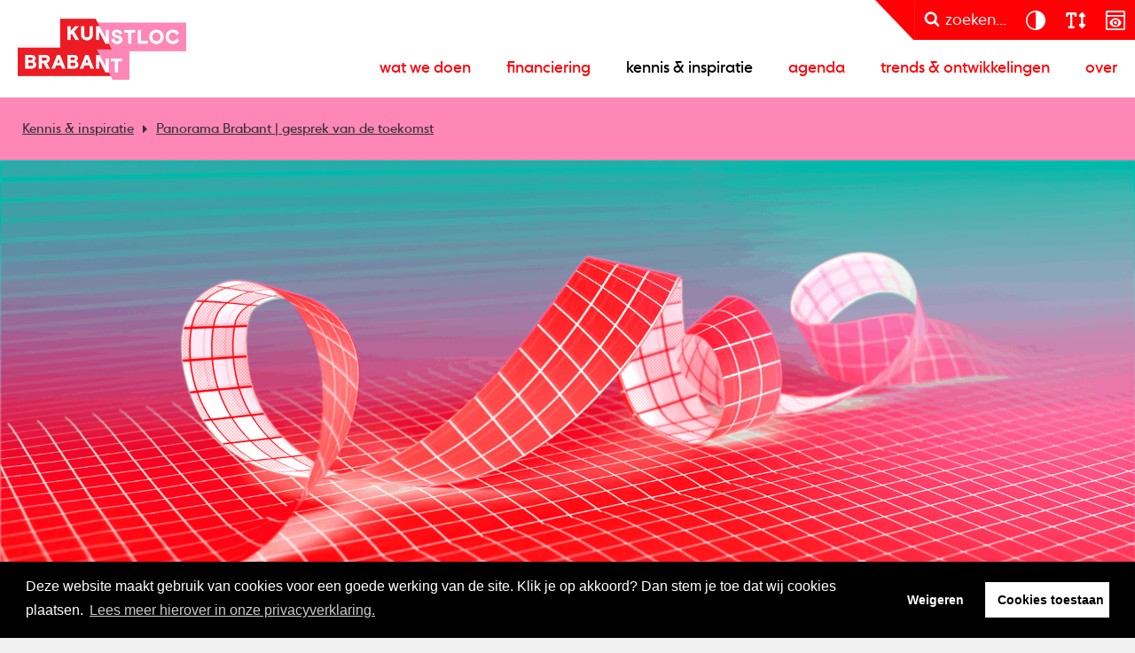

--- FILE ---
content_type: text/html; charset=utf-8
request_url: https://www.kunstlocbrabant.nl/kennis-inspiratie/panorama-brabant-gesprek-van-de-toekomst-9127
body_size: 180947
content:
<!DOCTYPE html>
<html lang="nl">
<head>
    <!--''''''''''''''''''''''''''''''''''''''''''''''''''''''''''''''''''//-->
    <!--                                                                  //-->
    <!--  This site has been developed by:                                //-->
    <!--  The Cre8ion.Lab - The Creative Communication Company            //-->
    <!--                    Copyright 2025 - All rights reserved          //-->
    <!--  www.cre8ion.com                                                 //-->
    <!--  info@cre8ion.com                                                //-->
    <!--                                                                  //-->
    <!--''''''''''''''''''''''''''''''''''''''''''''''''''''''''''''''''''//-->
    <meta charset="utf-8">
    <title>Panorama Brabant | gesprek van de toekomst  </title>
    <meta name="description" content="Een breed maatschappelijk gesprek waarin we samen de toekomst en de urgentie die we daar bij voelen onder de loep nemen. Met partners uit overheid, bedrijfsleven, zorg & welzijn, onderwijs, kunst & cultuur en creatieve sector." />
    <meta name="robots" content="index, follow" />
    <meta name="googlebot" content="index, follow" />
    <meta name="author" content="Kunstloc Brabant" />
    <link rel="canonical" href="https://www.kunstlocbrabant.nl/kennis-inspiratie/panorama-brabant-gesprek-van-de-toekomst-9127" />

    <meta property="og:type" content="website" />
    <meta property="og:site_name" content="Kunstloc Brabant" />
    <meta property="og:locale" content="nl" />
    <meta property="og:title" content="Panorama Brabant | gesprek van de toekomst  " />
    <meta property="og:description" content="Een breed maatschappelijk gesprek waarin we samen de toekomst en de urgentie die we daar bij voelen onder de loep nemen. Met partners uit overheid, bedrijfsleven, zorg & welzijn, onderwijs, kunst & cultuur en creatieve sector." />
    <meta property="og:image" content="https://www.kunstlocbrabant.nl/cache/panorama-brabant-gesprek-van-de-toekomst.2563/panorama-brabant-gesprek-van-de-toekomst-s1920x1080.png" />

    <meta name="viewport" content="width=device-width, initial-scale=1, user-scalable=yes, minimum-scale=0, maximum-scale=2" />
    <meta name="apple-mobile-web-app-capable" content="yes" />
    <meta name="apple-mobile-web-app-status-bar-style" content="default" />
    <meta http-equiv="X-UA-Compatible" content="IE=edge" />
    <meta name="author" content="" />
    <meta name="revisit-after" content="6 days" />
    <link rel="stylesheet" href="/Styles/Css/Styles.css?v=2wIIxZtFShGg1hrTg4ANfXtgsMAoihip3sSm6EoOBQc" />
    <script src="/Scripts/cre8ion-cookieconsent-nl.js" type="text/javascript"></script>
    <script src="/scripts/head.min.js?v=QTZJBvGdju5KsF3PiHWgjQGBDfr5qwDkZMbcIoVVgcE"></script>
    <script src="https://www.youtube.com/player_api"></script>
    <link rel="apple-touch-icon" sizes="180x180" href="/Icons/apple-touch-icon.png?v=NmbqyJQ6w2">
    <link rel="icon" type="image/png" sizes="32x32" href="/Icons/favicon-32x32.png?v=NmbqyJQ6w2">
    <link rel="icon" type="image/png" sizes="16x16" href="/Icons/favicon-16x16.png?v=NmbqyJQ6w2">
    <link rel="manifest" href="/Icons/site.webmanifest?v=NmbqyJQ6w2">
    <link rel="mask-icon" href="/Icons/safari-pinned-tab.svg?v=NmbqyJQ6w2" color="#ff0006">
    <link rel="shortcut icon" href="/Icons/favicon.ico?v=NmbqyJQ6w2">
    <meta name="msapplication-TileColor" content="#b91d47">
    <meta name="theme-color" content="#ffffff">
    <script defer src="https://cdnjs.cloudflare.com/ajax/libs/font-awesome/6.7.2/js/all.min.js" integrity="sha512-b+nQTCdtTBIRIbraqNEwsjB6UvL3UEMkXnhzd8awtCYh0Kcsjl9uEgwVFVbhoj3uu1DO1ZMacNvLoyJJiNfcvg==" crossorigin="anonymous" referrerpolicy="no-referrer"></script>
</head>
<body class=" is-not-homepage">
    <ul class="skip-links">
        <li><a href="#main" class="screen-reader-shortcut"> Door naar de hoofd inhoud</a></li>
        <li><a href="#footer" class="screen-reader-shortcut"> Spring naar de voettekst</a></li>
        <li><a href="#nav-wrapper" class="screen-reader-shortcut"> Naar navigatie</a></li>
    </ul>
    
    <header class="header">
        <div class="header-flex">
            <a href="/" class="logo">Kunstloc Brabant</a>
            <button id="nav-toggle" class="hamburger hamburger--elastic">
                <span class="hamburger-box">
                    <span class="hamburger-inner"></span>
                </span>
            </button>
            <div class="nav-wrapper" id="nav-wrapper">
                <div class="top-nav-wrapper">
                    <svg class="svg-shape" xmlns="http://www.w3.org/2000/svg" width="43" height="42" viewBox="0 0 43 42" fill="none">
                        <path d="M41.3474 42L0.988281 0H42.9883V42H41.3474Z" fill="#FF0006" />
                    </svg>
                    <button title="Zoeken" class="btn btn-primary search search-btn" aria-label="zoeken" aria-pressed="false">
                        <i class="icon icon-search"></i><span class="text">zoeken...</span>
                    </button>
                    <div class="accessibilitys">
                        <button title="Contrast" aria-label="contrast" aria-pressed="false" class="btn btn-primary accessibility" data-type="contrast">
                            <svg xmlns="http://www.w3.org/2000/svg" width="31" height="30" viewBox="0 0 31 30" fill="none">
                                <path d="M26.4948 11.7302C26.2854 11.0491 26.0027 10.389 25.6572 9.76024C25.1547 8.82763 24.516 7.96837 23.7622 7.22438C22.2231 5.684 20.2652 4.63613 18.1293 4.21697C16.0039 3.78735 13.7948 3.99692 11.7845 4.83522C9.7743 5.66304 8.05723 7.07768 6.85318 8.8905C5.64914 10.7033 5 12.8305 5 14.9996C5 17.1687 5.64914 19.3064 6.85318 21.1087C8.05723 22.9216 9.7743 24.3257 11.7845 25.164C13.7948 25.9918 16.0039 26.2119 18.1398 25.7927C20.2757 25.3631 22.2336 24.3152 23.7726 22.7853C24.516 22.0309 25.1547 21.1821 25.6677 20.2495C26.0132 19.6208 26.2854 18.9606 26.5053 18.2795C27.1649 16.1523 27.1649 13.8679 26.5053 11.7407L26.4948 11.7302ZM6.57049 14.9996C6.57049 12.4952 7.56514 10.0956 9.33456 8.33513C11.104 6.56422 13.5016 5.56873 15.9935 5.56873V24.4305C13.4911 24.4305 11.0935 23.435 9.33456 21.6641C7.56514 19.8932 6.57049 17.4936 6.57049 14.9996Z" fill="white" />
                            </svg>
                        </button>
                        <button title="Lettergroote" aria-label="lettergroote" aria-pressed="false" class="btn btn-primary accessibility" data-type="size">
                            <svg xmlns="http://www.w3.org/2000/svg" width="31" height="30" viewBox="0 0 31 30" fill="none">
                                <path d="M7.44421 9.8565V8.571H9.88842V21.426H8.66631C7.99034 21.426 7.44421 22.0004 7.44421 22.7115C7.44421 23.4225 7.99034 23.997 8.66631 23.997H13.5547C14.2307 23.997 14.7768 23.4225 14.7768 22.7115C14.7768 22.0004 14.2307 21.426 13.5547 21.426H12.3326V8.571H14.7768V9.8565C14.7768 10.5675 15.323 11.142 15.9989 11.142C16.6749 11.142 17.221 10.5675 17.221 9.8565V7.92825C17.221 6.86369 16.3999 6 15.3879 6H6.83316C5.8211 6 5 6.86369 5 7.92825V9.8565C5 10.5675 5.54613 11.142 6.2221 11.142C6.89808 11.142 7.44421 10.5675 7.44421 9.8565ZM24.1947 6.37762C23.7173 5.87547 22.942 5.87547 22.4646 6.37762L20.0204 8.94861C19.6691 9.31819 19.566 9.86855 19.7569 10.3506C19.9479 10.8327 20.3909 11.146 20.8874 11.146H22.1095V18.855H20.8874C20.3947 18.855 19.9479 19.1683 19.7569 19.6504C19.566 20.1325 19.6729 20.6828 20.0204 21.0524L22.4646 23.6234C22.942 24.1255 23.7173 24.1255 24.1947 23.6234L26.6389 21.0524C26.9902 20.6828 27.0933 20.1325 26.9024 19.6504C26.7114 19.1683 26.2684 18.855 25.772 18.855H24.5537V11.142H25.7758C26.2684 11.142 26.7153 10.8287 26.9062 10.3466C27.0972 9.86453 26.9902 9.31418 26.6427 8.9446L24.1985 6.3736L24.1947 6.37762Z" fill="white" />
                            </svg>
                        </button>
                        <button title="Prikkelarm" aria-label="prikkelarm" aria-pressed="false" class="btn btn-primary accessibility" data-type="content">
                            <svg width="31" height="30" viewBox="0 0 31 30" fill="none" xmlns="http://www.w3.org/2000/svg">
                                <path fill-rule="evenodd" clip-rule="evenodd" d="M6.69231 4H25.3077C25.759 4 26.1877 4.18051 26.5036 4.49641C26.8195 4.81231 27 5.24103 27 5.69231V24.3077C27 24.759 26.8195 25.1877 26.5036 25.5036C26.1877 25.8195 25.759 26 25.3077 26H6.69231C6.24103 26 5.81231 25.8195 5.49641 25.5036C5.18051 25.1877 5 24.759 5 24.3077V5.69231C5 5.24103 5.18051 4.81231 5.49641 4.49641C5.81231 4.18051 6.24103 4 6.69231 4ZM25.3077 5.69231H6.69231V9.07692H25.3077V5.69231ZM6.69231 10.7692V24.3077H25.3077V10.7692H6.69231ZM22.5774 17.0985C22.0585 15.7672 21.1559 14.6164 19.9826 13.7928C18.8092 12.9692 17.4215 12.5067 16 12.4615C14.5672 12.5067 13.1795 12.9692 12.0174 13.7928C10.8441 14.6164 9.94154 15.7672 9.42256 17.0985L9.23077 17.5385L9.42256 17.9785C9.94154 19.3097 10.8441 20.4605 12.0174 21.2841C13.1908 22.1077 14.5785 22.5703 16 22.6154C17.4328 22.5703 18.8205 22.1077 19.9826 21.2841C21.1559 20.4605 22.0585 19.3097 22.5774 17.9785L22.7692 17.5385L22.5774 17.0985ZM16 20.9231C15.3344 20.9231 14.68 20.72 14.1159 20.3477C13.5631 19.9754 13.1231 19.4451 12.8749 18.8246C12.6154 18.2041 12.5477 17.5272 12.6831 16.8728C12.8185 16.2185 13.1344 15.6092 13.6082 15.1354C14.0821 14.6615 14.68 14.3344 15.3456 14.2103C16 14.0749 16.6882 14.1426 17.2974 14.4021C17.9179 14.6615 18.4482 15.0903 18.8205 15.6431C19.1928 16.1959 19.3959 16.8503 19.3959 17.5272C19.3959 18.4297 19.0349 19.2872 18.4031 19.919C17.7713 20.5508 16.9138 20.9118 16.0113 20.9118L16 20.9231ZM16 19.2308C16.9364 19.2308 17.6923 18.4749 17.6923 17.5385C17.6923 16.6021 16.9364 15.8462 16 15.8462C15.0636 15.8462 14.3077 16.6021 14.3077 17.5385C14.3077 18.4749 15.0636 19.2308 16 19.2308Z" fill="white" />
                            </svg>
                        </button>
                    </div>
                </div>
                <div class="primary-nav">
                    <ul>
                        <li class=" item-wat-we-doen children">
                            <a href="https://www.kunstlocbrabant.nl/wat-we-doen" class="item link-wat-we-doen">Wat we doen</a>
                            <ul class="submenu">                                <li class=" sub-item-cultuurparticipatie"><a href="https://www.kunstlocbrabant.nl/wat-we-doen/cultuurparticipatie" class="subitem sub-link-cultuurparticipatie">Cultuurparticipatie</a></li>                                                            <li class=" sub-item-cultuuradvies-op-maat"><a href="https://www.kunstlocbrabant.nl/wat-we-doen/cultuuradvies-op-maat" class="subitem sub-link-cultuuradvies-op-maat">Cultuuradvies op maat</a></li>                                                            <li class=" sub-item-cultuureducatie"><a href="https://www.kunstlocbrabant.nl/wat-we-doen/cultuureducatie" class="subitem sub-link-cultuureducatie">Cultuureducatie</a></li>                                                            <li class=" sub-item-cultureel-ondernemerschap"><a href="https://www.kunstlocbrabant.nl/wat-we-doen/cultureel-ondernemerschap" class="subitem sub-link-cultureel-ondernemerschap">Cultureel ondernemerschap</a></li>                                                            <li class=" sub-item-kunst-en-samenleving"><a href="https://www.kunstlocbrabant.nl/wat-we-doen/kunst-en-samenleving" class="subitem sub-link-kunst-en-samenleving">Kunst en samenleving</a></li>                                                            <li class=" sub-item-talentontwikkeling-kunst"><a href="https://www.kunstlocbrabant.nl/wat-we-doen/talentontwikkeling-kunst" class="subitem sub-link-talentontwikkeling-kunst">Talentontwikkeling kunst</a></li>                                                            <li class=" sub-item-cultuurbeleid"><a href="https://www.kunstlocbrabant.nl/wat-we-doen/cultuurbeleid" class="subitem sub-link-cultuurbeleid">Cultuurbeleid</a></li>                            </ul>
                        </li>
                    
                        <li class=" item-financiering children">
                            <a href="https://www.kunstlocbrabant.nl/financiering" class="item link-financiering">Financiering</a>
                            <ul class="submenu">                                <li class=" sub-item-versterken-cultureel-ondernemerschap"><a href="https://www.kunstlocbrabant.nl/financiering/versterken-cultureel-ondernemerschap" class="subitem sub-link-versterken-cultureel-ondernemerschap">Versterken cultureel ondernemerschap</a></li>                                                            <li class=" sub-item-levendig-brabant-mix"><a href="https://www.kunstlocbrabant.nl/financiering/levendig-brabant-mix" class="subitem sub-link-levendig-brabant-mix">Levendig Brabant</a></li>                                                            <li class=" sub-item-cultureel-ondernemerschap"><a href="https://www.kunstlocbrabant.nl/financiering/cultureel-ondernemerschap" class="subitem sub-link-cultureel-ondernemerschap">Cultureel ondernemerschap</a></li>                                                            <li class=" sub-item-cultuureducatie"><a href="https://www.kunstlocbrabant.nl/financiering/cultuureducatie" class="subitem sub-link-cultuureducatie">Cultuureducatie</a></li>                                                            <li class=" sub-item-overzicht-subsidieregelingen-en-fondsen"><a href="https://www.kunstlocbrabant.nl/financiering/overzicht-subsidieregelingen-en-fondsen" class="subitem sub-link-overzicht-subsidieregelingen-en-fondsen">Overzicht subsidieregelingen en fondsen</a></li>                            </ul>
                        </li>
                    
                        <li class=" item-kennis-inspiratie">
                            <a href="https://www.kunstlocbrabant.nl/kennis-inspiratie" class="item link-kennis-inspiratie active">Kennis & inspiratie</a>
                            
                        </li>
                    
                        <li class=" item-agenda">
                            <a href="https://www.kunstlocbrabant.nl/agenda" class="item link-agenda">Agenda</a>
                            
                        </li>
                    
                        <li class=" item-trends-ontwikkelingen">
                            <a href="https://www.kunstlocbrabant.nl/trends-ontwikkelingen" class="item link-trends-ontwikkelingen">Trends & ontwikkelingen</a>
                            
                        </li>
                    
                        <li class=" item-over children">
                            <a href="https://www.kunstlocbrabant.nl/over" class="item link-over">Over</a>
                            <ul class="submenu">                                <li class=" sub-item-contact"><a href="https://www.kunstlocbrabant.nl/over/contact" class="subitem sub-link-contact">Contact</a></li>                                                            <li class=" sub-item-nieuwsbrief"><a href="https://www.kunstlocbrabant.nl/over/nieuwsbrief" class="subitem sub-link-nieuwsbrief">Nieuwsbrieven</a></li>                                                            <li class=" sub-item-wie-is-wie"><a href="https://www.kunstlocbrabant.nl/over/wie-is-wie" class="subitem sub-link-wie-is-wie">Wie is wie</a></li>                                                            <li class=" sub-item-raad-van-toezicht"><a href="https://www.kunstlocbrabant.nl/over/raad-van-toezicht" class="subitem sub-link-raad-van-toezicht">Raad van toezicht</a></li>                                                            <li class=" sub-item-vacatures"><a href="https://www.kunstlocbrabant.nl/over/vacatures" class="subitem sub-link-vacatures">Vacatures</a></li>                                                            <li class=" sub-item-logo"><a href="https://www.kunstlocbrabant.nl/over/logo" class="subitem sub-link-logo">Logo</a></li>                            </ul>
                        </li>
                    </ul>
                </div>
            </div>

        </div>
        <div class="search-popup">
            <div class="grid">
                <div class="col-6-12 push-3-12 sm-col-1-1 sm-push-0">
                    <div class="search-container">
                        <p class="title">
                            Zoek bijvoorbeeld naar een activiteit of pagina
                        </p>
                        <div class="input-container">
                            <form method="get" class="flex" action="https://www.kunstlocbrabant.nl/zoekresultaten">
                                <input type="text" value="" name="q" placeholder="Zoeken..." />
                                <button class="input-search-btn">
                                    <i class="icon icon-search"></i>
                                </button>
                            </form>
                        </div>
                    </div>

                </div>

            </div>

        </div>
    </header>


    <main class="content">
        <div id="main">
                
<div class="user-bar">
    <ul class="crumbpath">
        <li><a href="https://www.kunstlocbrabant.nl/kennis-inspiratie">Kennis &amp; inspiratie</a></li>
        <li><a href="">Panorama Brabant | gesprek van de toekomst  </a></li>
    </ul>
    <ul class="buttons">
    </ul>
</div>

<section class="page-header">
    <div class="row page-header-beeld clearfix">
        <div class="col-1-1 no-p page-header-visual-wrapper">
            <div class="page-header-visual content-inside relative">
                <figure class=" bg-image img-w-align center-top" style="background-image: url(https://www.kunstlocbrabant.nl/cache/panorama-brabant-gesprek-van-de-toekomst.2563/panorama-brabant-gesprek-van-de-toekomst-s1920x1080.png); "><img alt="Panorama Brabant | gesprek van de toekomst  " class="bg-image-img" loading="lazy" src="https://www.kunstlocbrabant.nl/cache/panorama-brabant-gesprek-van-de-toekomst.2563/panorama-brabant-gesprek-van-de-toekomst-s1920x1080.png" /></figure>
            </div>
        </div>
    </div>
    <div class="row clearfix page-header-info">
        <div class="back" onclick="history.back();"><i class="icon icon-arrow"></i></div>
        <div class="profiel hide-on-sm">
            <div class="info">
                <ul>
                    <li>Project;</li>
                        <li><a href="https://www.kunstlocbrabant.nl/kennis-inspiratie?categorie=cultuurbeleid">Cultuurbeleid</a></li>
                </ul>
                <p>
                    <span>
                        Aangemaakt op: ma 05 okt. 2020

                    </span>
                </p>
            </div>
        </div>
        <div class="space-between"></div>
        <div class="social">
    <span class="social-label hide-on-sm">Deel mij op:</span>
    <ul>
        <li><a href="javascript:socialShare('linkedin')" aria-label="Deel op linkedin"><i class="icon icon-linkedin"></i></a></li>
        <li><a href="javascript:socialShare('twitter')" aria-label="Deel op twitter"><i class="icon icon-twitter"></i></a></li>
        <li><a href="javascript:socialShare('facebook')" aria-label="Deel op facebook"><i class="icon icon-facebook"></i></a></li>
    </ul>
</div>
    </div>
    <div class="page-header-titel">
        <div class="grid">
            <div class="row clearfix">
                <div class="row clearfix">
                    <div class="col-8-12 push-2-12 md-col-10-12 md-push-1-12 sm-col-1-1 sm-push-0">
                        <div class="text">
                            <h1 class="title">Panorama Brabant | gesprek van de toekomst  </h1>
                        </div>
                    </div>
                </div>
            </div>
        </div>
    </div>
</section>

<section class="content-blocks">
    

        
<section class="contentblock-TextOneColumn section bg-white">
    <div class="grid">
        <div class="row clearfix">
            <div class="col-8-12 push-2-12 md-col-10-12 md-push-1-12 sm-col-1-1 sm-push-0">
                <div class="text intro">
                    <p>Een creatiever Brabant is een slagvaardiger Brabant. In tijden van voorspoed zorgt kunst en creativiteit voor innovatie en vooruitgang, in tijden van tegenslag zorgen ze voor veerkracht en perspectief&nbsp;en blijken we met elkaar een stevig vangnet in handen te hebben.&nbsp;We&nbsp;hebben allemaal een stukje van de puzzel in handen. Hoe leggen we die zinvol aan elkaar. Een manier om Brabant nog sterker uit de crisis te krijgen.&nbsp;</p>

<p style="text-align:right"><span style="font-size:10px"><em>illustratie: Janine Hendriks</em></span></p>

                </div>
            </div>
        </div>
    </div>
</section>
        
<section class="contentblock-TextOneColumn section bg-white">
    <div class="grid">
        <div class="row clearfix">
            <div class="col-8-12 push-2-12 md-col-10-12 md-push-1-12 sm-col-1-1 sm-push-0">
                <div class="text text">
                    <p>Creativiteit, in de wetenschap, in beleidsontwikkeling, in sociaal domein, in onderwijs, in economie, in zorg. Het is nodig en essentieel. Om alternatieven te vinden. Zeker als bestaande kaders niet langer opgaan. Kunst &amp; cultuur bieden ons onverwacht perspectief,&nbsp;triggeren&nbsp;onze nieuwsgierigheid en zijn een van de hofleveranciers voor creativiteitsontwikkeling&nbsp;in de breedte voor alle Brabantse inwoners en voor professioneel creatief&nbsp;top-talent.&nbsp;Van dwarsdenkers, sociaal cultureel professionals, tot autonome kunstenaars die het ondenkbare zichtbaar maken. Kunst &amp; cultuur en creativiteit zijn onderdeel van de Brabantse identiteit. Het zit in het DNA, als regio van makers en innovatie met een rijkdom aan vernieuwende initiatieven.&nbsp;Dat zijn kracht vindt in gedeeld eigenaarschap. Iedereen zijn stuk van de puzzel legt; overheid, onderwijs, zorg &amp; welzijn, bedrijven, wetenschap en de creatieve sector. &nbsp;</p>

<p>Daarom organiseren we<strong> Panorama Brabant - een gesprek over de toekomst.</strong><strong>&nbsp;</strong>Een breed maatschappelijk gesprek waarin we samen de toekomst en de urgentie die we daar bij voelen onder de loep nemen. Open, onderzoekend en met een urgentie om te bewegen. Met partners&nbsp;uit overheid, bedrijfsleven, zorg &amp; welzijn, onderwijs, kunst &amp; cultuur en creatieve sector. Dit doen we door&nbsp;ruimte te geven aan dit gesprek. Niet met het idee vaste antwoorden te vinden maar vooral inspiratie en beweging te vinden door krachten te bundelen.&nbsp;</p>

                </div>
            </div>
        </div>
    </div>
</section>
        
<section class="contentblock-Video section bg-white">
    <div class="grid">
        <div class="row clearfix">
            <div class="col-8-12 push-2-12 md-col-10-12 md-push-1-12 sm-col-1-1 sm-push-0">
                <div class="video">
                    <div class="video-wrapper block-absolute right-bottom-1">
                        <iframe width="560" height="315" frameborder="0" allow="autoplay; encrypted-media" allowfullscreen src="https://www.youtube.com/embed/URdyZkZe4DQ?rel=0"></iframe>
                    </div>
                        <p>Aftrapbijeenkomst - 29 oktober 2020</p>
                </div>
            </div>
        </div>
    </div>
</section>
        
<section class="contentblock-TextOneColumn section bg-white">
    <div class="grid">
        <div class="row clearfix">
            <div class="col-8-12 push-2-12 md-col-10-12 md-push-1-12 sm-col-1-1 sm-push-0">
                <div class="text text">
                        <h2 class="title">De partners van Panorama Brabant zijn:</h2>
                    <p><img alt="" src="[data-uri]" /></p>

                </div>
            </div>
        </div>
    </div>
</section>
        
<section class="section contentblock-Profile bg-white">
    <div class="grid">
        <div class="col-10-12 push-1-12 sm-col-1-1 sm-push-0">
            <h2 class="section-title">Meer weten over Panorama Brabant?</h2>
            <div class="text" style="font-size: 1.8rem; font-weight: 200; line-height: 2.4rem;">
                <p>Neem contact met ons op.</p>

            </div>
        </div>
        <div class="col-10-12 push-1-12 sm-col-1-1 sm-push-0 no-p overview overview-normal no-flex-image">
                <div class="overview-item horizontal col-1-2 sm-col-1-1">
                    <div class="info">
                            <a href="https://www.kunstlocbrabant.nl/wie-is-wie/marieke-de-wolf-97" class="overview-item-link">
                                <h3 class="title">Marieke de Wolf</h3>
                                <span class="subtitle">
                                    Teamleider Versterken en Verbinden<br />
                                    013 464 82 86
                                </span>
                            </a>
                        <div class="buttons align-center">
                                <a href="mailto:marieke.dewolf@kunstlocbrabant.nl" class="button-contact-email" aria-label="Mail Marieke de Wolf"><i class="icon icon-email-envelope"></i></a>
                                <a href="https://www.linkedin.com/in/mariekedewolf/" target="_blank" aria-label="linkedin Marieke de Wolf" class="button-contact-linkedin"><i class="icon icon-linkedin"></i></a>
                        </div>
                    </div>
                    <div class="image-wrap" aria-label="Marieke de Wolf">
                        <img alt="" src="https://www.kunstlocbrabant.nl/cache/.20334/-s800x600.jpg" loading="lazy" />
                    </div>
                </div>
        </div>
    </div>
</section>

</section>
        </div>
    </main>

    <footer class="footer" id="footer">
        <div class="grid">
            <div class="col-1-1 no-p footer-top">
                <div class="col-3-12 md-col-1-1">
                    <div class="footer-logo">
                        <p>in opdracht van</p>
                        <a href="https://www.brabant.nl/" target="_blank"><img src="/Images/provincie-noord-brabant-nieuw.png" alt="Logo Provincie Noord Brabant" loading="lazy" /></a>
                    </div>
                </div>
                <div class="col-9-12 md-col-1-1">
                    <ul></ul>
                </div>
            </div>
            <div class="col-1-1 no-p footer-bottom">
                <div class="col-1-3 md-col-1-1">
                    <ul>
                        <li><a href="https://www.kunstlocbrabant.nl/over/contact" class="item">Contact</a></li>
                        <li><a href="https://www.kunstlocbrabant.nl/over/vacatures" class="item">Vacatures</a></li>
                        <li><a href="https://www.kunstlocbrabant.nl/over/raad-van-toezicht" class="item">ANBI</a></li>
                        <li><a href="https://www.kunstlocbrabant.nl/privacy-statement" class="item">Privacy statement</a></li>
                        <li><a href="https://www.kunstlocbrabant.nl/digitale-toegankelijkheid" class="item">Digitale toegankelijkheid</a></li>
                    </ul>
                </div>
                <div class="col-1-3 md-col-1-1">
                    <ul class="social">
                        <li><a href="https://www.facebook.com/Kunstloc" target="_blank" aria-label="facebook"><i class="icon icon-facebook"></i></a></li>
                        <li><a href="https://twitter.com/kunstloc" target="_blank" aria-label="twitter"><i class="icon icon-twitter"></i></a></li>
                        <li><a href="https://www.instagram.com/kunstloc" target="_blank" aria-label="instagram"><i class="icon icon-instagram"></i></a></li>
                        <li><a href="https://nl.linkedin.com/company/kunstlocbrabant" target="_blank" aria-label="linkedin"><i class="icon icon-linkedin"></i></a></li>
                    </ul>
                </div>
                <div class="col-1-3 md-col-1-1">
                    <a class="cre8ion" href="https://www.cre8ion.com/" target="_blank">Website by The Cre8ion.Lab</a>
                </div>
            </div>
        </div>
    </footer>

    <div class="iframePopup-background">
        <div class="lds-ellipsis"><div></div><div></div><div></div><div></div></div>
    </div>
    <div id="iframePopup">
        <div class="iframePopup-sroll">
            <div id="iframeContainer">
                <iframe src="" id="iframe" aria-label="iframe"></iframe>
            </div>
        </div>
        <a href="#" class="ticketPopupClose" aria-label="close">
            <span></span>
            <span></span>
        </a>
    </div>

    <script src="/scripts/body.min.js?v=Fg7SjTQbIfgZ3L5TvfXiPcJoLotfHxh-jAOVyOdtms4"></script>

    
        <script type="text/plain" data-cookieconsent="accepted">
            (function (window, document, dataLayerName, id) {
                window[dataLayerName] = window[dataLayerName] || [], window[dataLayerName].push({ start: (new Date).getTime(), event: "stg.start" }); var scripts = document.getElementsByTagName('script')[0], tags = document.createElement('script');
                function stgCreateCookie(a, b, c) { var d = ""; if (c) { var e = new Date; e.setTime(e.getTime() + 24 * c * 60 * 60 * 1e3), d = "; expires=" + e.toUTCString() } document.cookie = a + "=" + b + d + "; path=/" }
                var isStgDebug = (window.location.href.match("stg_debug") || document.cookie.match("stg_debug")) && !window.location.href.match("stg_disable_debug"); stgCreateCookie("stg_debug", isStgDebug ? 1 : "", isStgDebug ? 14 : -1);
                var qP = []; dataLayerName !== "dataLayer" && qP.push("data_layer_name=" + dataLayerName), isStgDebug && qP.push("stg_debug"); var qPString = qP.length > 0 ? ("?" + qP.join("&")) : "";
                tags.async = !0, tags.src = "https://kunstlocbrabant.containers.piwik.pro/" + id +".js" + qPString,scripts.parentNode.insertBefore(tags,scripts);
                !function (a, n, i) { a[n] = a[n] || {}; for (var c = 0; c < i.length; c++)!function (i) { a[n][i] = a[n][i] || {}, a[n][i].api = a[n][i].api || function () { var a = [].slice.call(arguments, 0); "string" == typeof a[0] && window[dataLayerName].push({ event: n + "." + i + ":" + a[0], parameters: [].slice.call(arguments, 1) }) } }(i[c]) }(window, "ppms", ["tm", "cm"]);
            })(window, document, 'dataLayer', 'dc32ce85-1a16-44ca-96f1-c1374385ed8f');
        </script>
    
</body>
</html>


--- FILE ---
content_type: text/javascript
request_url: https://www.kunstlocbrabant.nl/Scripts/cre8ion-cookieconsent-nl.js
body_size: -2846
content:
var cookieConsentSettings = {
    message: "Deze website maakt gebruik van cookies voor een goede werking van de site. Klik je op akkoord? Dan stem je toe dat wij cookies plaatsen.",
    ok: "Oke!",
    deny: "Weigeren",
    allow: "Cookies toestaan",
    link: "Lees meer hierover in onze privacyverklaring.",
    href: "/privacy-statement"
};
